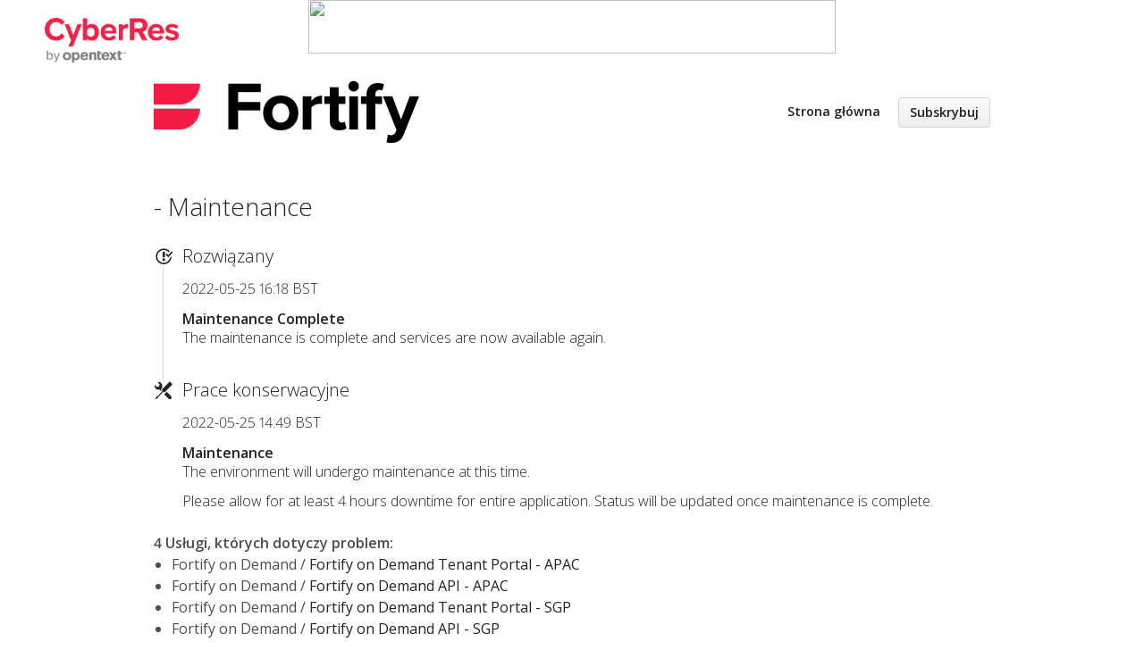

--- FILE ---
content_type: text/html; charset=utf-8
request_url: https://status.fortify.com/issues/628e33d610bdfb2bf98b70fc?locale=pl
body_size: 2977
content:
<!DOCTYPE html>
<html lang='pl'>
<head prefix='og: http://ogp.me/ns# article: http://ogp.me/ns/article#'>
<title>- Maintenance - Status Page - Fortify on Demand
</title>
<meta charset='utf-8'>
<meta content='Wyświetlanie statusu operacyjnego Fortify on Demand w czasie rzeczywistym i historycznym.' name='description'>
<meta content='width=device-width, initial-scale=1' name='viewport'>
<link href='https://status.fortify.com/issues/628e33d610bdfb2bf98b70fc' hreflang='x-default' rel='alternate'>
<meta content='- Maintenance' property='og:title'>
<meta content='og:article' property='og:type'>
<meta content='https://status.fortify.com/issues/628e33d610bdfb2bf98b70fc' property='og:url'>
<meta content='**Maintenance Complete**
The maintenance is complete and services are now available again.' property='og:description'>
<meta content='https://hund-client-logos.s3.amazonaws.com/uploads/61b34939f02f465c687afb56-f388bc1e-c7e5-4181-8c62-3d5ce3cd0193.png' property='og:image'>

<link rel="icon" type="image/x-icon" href="https://hund-client-logos.s3.amazonaws.com/uploads/favicon-61b34939f02f465c687afb56-6dbd658c-261f-4043-9357-49996710baa4.png">
<style type="text/css">
	img	{
        max-width: 100%;
        max-height: 100%;
    
  	}
	.logo {
        position: absolute;  
        top: 20px;
        left: 50px;
        right: 600px;
        height: 180px;
        width: 150px;
    }
	body { 	
        background-image: url();
		background-repeat: no-repeat;
        background-position: right 210px;
       	background-attachment: fixed;
        background-size: cover;
  	}
</style>


<body>
	<div class="logo">
		<img src="https://pnx-assets-prod.s3.amazonaws.com/2023-01/CyberRes-OT-Color%20(1).png">
	</div>
	<center>
      	<img src="https://upload.wikimedia.org/wikipedia/commons/9/99/White_Background_%28To_id_screen_dust_during_cleanup%29.jpg" style="width: 590px; height: 60px;">
  	</center>
</body>


<link href='https://hund-client-logos.s3.amazonaws.com/uploads/favicon-61b34939f02f465c687afb56-6dbd658c-261f-4043-9357-49996710baa4.png' rel='shortcut icon'>

<link rel="stylesheet" media="all" href="/assets/state/application-c32461c31baf4ad4253b0608a4b99d0152adc712ee96d6468b50ae4c87e1f64c.css" />
<style>
  footer{display:none !important}
</style>

<style></style>

<script src="/assets/state/fonts-c49c381dcb888592a26998ca8320e863d9adbde552a07a1360544a83861b1f98.js"></script>
<meta name="csrf-param" content="authenticity_token" />
<meta name="csrf-token" content="ByFqp6Ju5MtDBkICen0cJ+ryAgTPliyXBaD4+vzOsrsu29UK+Z1i+G7zBz01ObEwitbFUjAtuku9YjFles520A==" />
</head>
<body class='font-features'>
<div class='container'>
<header role='banner'>
<div class='title'>
<a href='https://status.fortify.com/'>
<img srcset="https://hund-client-logos.s3.amazonaws.com/uploads/regular_61b34939f02f465c687afb56-f388bc1e-c7e5-4181-8c62-3d5ce3cd0193.png 1x, https://hund-client-logos.s3.amazonaws.com/uploads/61b34939f02f465c687afb56-f388bc1e-c7e5-4181-8c62-3d5ce3cd0193.png 2x" alt="Fortify on Demand" width="298" height="70" src="https://hund-client-logos.s3.amazonaws.com/uploads/61b34939f02f465c687afb56-f388bc1e-c7e5-4181-8c62-3d5ce3cd0193.png" />
</a>
</div>

<a id="toggle-nav-link" class="toggle-nav-link" role="button" aria-label="Otwórz menu" aria-expanded="false" href="javascript:void(0)"><i aria-hidden='true' class='toggle-nav-icon'></i>
</a><nav class='header-nav' role='navigation'>
<a class="nav-link" href="/">Strona główna</a>
<a class="button nav-link" data-behavior="subscribe-button" data-render="/subscriptions/modal" href="/subscriptions/new">Subskrybuj</a>
</nav>
</header>


<section class='issues-wrapper with-contexts'>
<header class='inline'>
<h2>- Maintenance</h2>
</header>
<div class='issues'>

<div class='item inline update resolved'>
<div class='meta' data-behavior='disable-ctts'>
<span class='label'>Rozwiązany</span>
<span class='date'><time datetime='2022-05-25T15:18:34Z'>2022-05-25 16:18 BST</time>
</span>
</div>
<div class='item-body'><p><strong>Maintenance Complete</strong><br>
The maintenance is complete and services are now available again.</p>
</div>
</div>

<div class='item inline issue maintenance'>
<div class='meta' data-behavior='disable-ctts'>
<span class='label'>Prace konserwacyjne</span>
<span class='date'><time datetime='2022-05-25T13:49:10Z'>2022-05-25 14:49 BST</time>
</span>
</div>
<div class='item-body'><p><strong>Maintenance</strong><br>
The  environment will undergo maintenance at this time.</p>

<p>Please allow for at least 4 hours downtime for entire application.  Status will be updated once maintenance is complete.</p>
</div>
</div>

</div>
<div class='multicontext inline' data-behavior='disable-ctts'><span>4 Usługi, których dotyczy problem<i>:</i></span>
<ul>
<li>Fortify on Demand / <a href="/components/61b72a50a877245070b0a519">Fortify on Demand Tenant Portal - APAC</a></li>
<li>Fortify on Demand / <a href="/components/61b72a66a8772450727eb5f8">Fortify on Demand API - APAC</a></li>
<li>Fortify on Demand / <a href="/components/61b72a7ea877245074c1b6ff">Fortify on Demand Tenant Portal - SGP</a></li>
<li>Fortify on Demand / <a href="/components/61f7fbb4386fb35c901601df">Fortify on Demand API - SGP</a></li>
</ul></div>

</section>


<footer>
<div class='link-wrapper'>
<div class='attribution'><a href="https://hund.io/">Powered By Hund.io</a></div>
<ul class='locale-select sf-menu sf-up'>
<li>
<a class='locale'>Polski</a>
<ul class='locales'>
<li><a rel="alternate" hreflang="en" href="https://status.fortify.com/issues/628e33d610bdfb2bf98b70fc?locale=en">English</a></li>
<li><a rel="alternate" hreflang="es-AR" href="https://status.fortify.com/issues/628e33d610bdfb2bf98b70fc?locale=es-AR">Español (Argentina)</a></li>
<li><a rel="alternate" hreflang="da" href="https://status.fortify.com/issues/628e33d610bdfb2bf98b70fc?locale=da">Dansk</a></li>
<li><a rel="alternate" hreflang="de" href="https://status.fortify.com/issues/628e33d610bdfb2bf98b70fc?locale=de">Deutsch</a></li>
<li><a rel="alternate" hreflang="fr" href="https://status.fortify.com/issues/628e33d610bdfb2bf98b70fc?locale=fr">Français</a></li>
<li><a rel="alternate" hreflang="ja" href="https://status.fortify.com/issues/628e33d610bdfb2bf98b70fc?locale=ja">日本語</a></li>
<li><a rel="alternate" hreflang="nb" href="https://status.fortify.com/issues/628e33d610bdfb2bf98b70fc?locale=nb">Norsk (Bokmål)</a></li>
<li><a rel="alternate" hreflang="nl" href="https://status.fortify.com/issues/628e33d610bdfb2bf98b70fc?locale=nl">Nederlands</a></li>
<li><a rel="alternate" hreflang="pt-BR" href="https://status.fortify.com/issues/628e33d610bdfb2bf98b70fc?locale=pt-BR">Português (Brasil)</a></li>
<li><a rel="alternate" hreflang="sv" href="https://status.fortify.com/issues/628e33d610bdfb2bf98b70fc?locale=sv">Svenska</a></li>
</ul>
</li>
</ul>
</div>
</footer>



</div>
<script>
  if (localStorage.getItem("logo_offset") !== null) { document.querySelectorAll(".header-nav")[0].style.top = localStorage.getItem("logo_offset") + "px"; }
</script>

<script>
  window.i18n || (window.i18n = {});
</script>
<script>
  window.TimestampableTimezone = "Europe/London";
  window.TimestampableFormats = {"default":"%a, %d %b %Y %H:%M:%S %z","long":"%Y-%m-%d %H:%M %Z","short":"%d %b %H:%M","date":"%Y-%m-%d","long_without_zone":"%Y-%m-%d %H:%M","range_from":"%Y-%m-%d %H:%M","range_to":"%H:%M %Z"};
  window.TimestampableTranslations = {"distance_in_words":{"about_x_hours":{"few":"około %{count} godziny","many":"około %{count} godzin","one":"około godziny","other":"około %{count} godzin"},"about_x_months":{"few":"około %{count} miesiące","many":"około %{count} miesięcy","one":"około miesiąca","other":"około %{count} miesięcy"},"about_x_years":{"few":"około %{count} lata","many":"około %{count} lat","one":"około rok","other":"około %{count} lat"},"almost_x_years":{"few":"prawie %{count} lata","many":"prawie %{count} lat","one":"prawie rok","other":"prawie %{count} lat"},"half_a_minute":"pół minuty","less_than_x_minutes":{"few":"mniej niż %{count} minuty","many":"mniej niż %{count} minut","one":"mniej niż minutę","other":"mniej niż %{count} minut"},"less_than_x_seconds":{"few":"mniej niż %{count} sekundy","many":"mniej niż %{count} sekund","one":"mniej niż sekundę","other":"mniej niż %{count} sekund"},"over_x_years":{"few":"ponad %{count} lata","many":"ponad %{count} lat","one":"ponad rok","other":"ponad %{count} lat"},"x_days":{"few":"%{count} dni","many":"%{count} dni","one":"1 dzień","other":"%{count} dni"},"x_minutes":{"few":"%{count} minuty","many":"%{count} minut","one":"1 minuta","other":"%{count} minut"},"x_months":{"few":"%{count} miesiące","many":"%{count} miesięcy","one":"1 miesiąc","other":"%{count} miesięcy"},"x_seconds":{"few":"%{count} sekundy","many":"%{count} sekund","one":"1 sekunda","other":"%{count} sekund"}},"duration":"Trwało %{duration}","past":"%{time} temu"};
</script>
<script src="/assets/state/application-39bf1cb0395e2cab53a67d79375903b178e453514dcc822cfa73c0dbde0c5dfe.js"></script>
<script src="/assets/state/hund-ab8c1d4aba86cb54214732c70abc377d1a0b35030062ded9dd5491edb4d447c3.js"></script>
<!-- f02f46ddd3f39ce03c2f5d650017e7a4 -->

</body>
</html>

